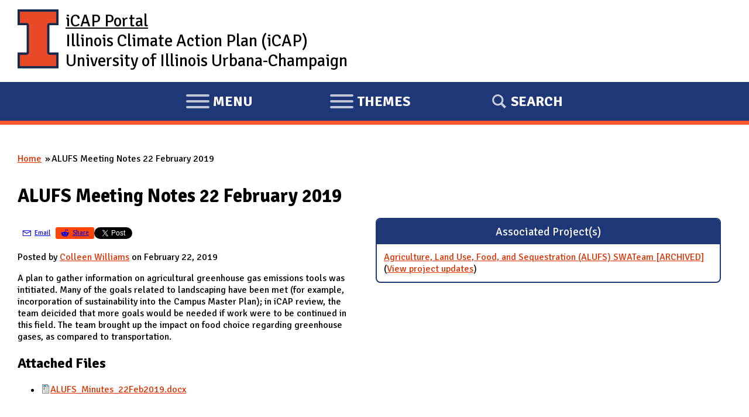

--- FILE ---
content_type: image/svg+xml
request_url: https://icap.sustainability.illinois.edu/files/images/themes/theme-icon-engagement-2020.svg
body_size: 1614
content:
<svg xmlns="http://www.w3.org/2000/svg" viewBox="0 0 58.52 63.74"><defs><style>.cls-1{fill:#020202;}</style></defs><g id="Layer_2" data-name="Layer 2"><g id="Layer_1-2" data-name="Layer 1"><path class="cls-1" d="M38.1,60c1.76-.86,0-3.79,1.91-5a5.53,5.53,0,0,0,.69-.68c2.14-2.22,4.22-4.5,6.45-6.64a6.5,6.5,0,0,0,2.16-3.71A18.32,18.32,0,0,1,52.66,36a33.28,33.28,0,0,1,5.16-6.16,1.51,1.51,0,0,0-.16-2.64A4.27,4.27,0,0,0,54,26.7a13.28,13.28,0,0,0-8.34,6.89c-.88,1.59-1.72,3.2-3.41,4.18-.49.29-.88.34-1.1-.23-.34-.85-.62-1.71-.93-2.57A10.85,10.85,0,0,1,40,30.4a37.25,37.25,0,0,1,.27-3.95c.39-2.3,1.07-4.55,1.4-6.86.43-3.12.73-6.26.9-9.4A16.76,16.76,0,0,0,42,6,2.59,2.59,0,0,0,39.16,4.1c-1.28.05-1.77.66-2,2.36-.14,1.15-.31,2.3-.55,3.44C35.84,13.6,35,17.3,34.2,21c-.27,1.23-.51,2.47-.83,3.69s-.91,1.53-2.21,1.36c0-.23,0-.48,0-.72.23-1.82.46-3.63.7-5.45.22-1.62.58-3.24.64-4.87.1-2.64,0-5.28,0-7.92a45.3,45.3,0,0,0-.25-4.81C32,.36,29.3-.67,27.68.48c-.89.63-.83,1.6-.88,2.5-.13,2.23-.1,4.48-.38,6.7a81.57,81.57,0,0,0-1.12,13c.05,1.47-.18,3-1.87,3.85a3.06,3.06,0,0,1-.14-.65,78.55,78.55,0,0,0-.91-11.56c-.36-2.8-.28-5.66-.47-8.48a2.27,2.27,0,0,0-2.65-2.18,2.61,2.61,0,0,0-2.49,2.46c0,2.77,0,5.54-.08,8.3a42.27,42.27,0,0,0,.69,10.71,10.76,10.76,0,0,1,.15,2.72,2.37,2.37,0,0,1-1.87,2c-.89.31-1.49-.23-2.08-.88a58.49,58.49,0,0,1-8-11.08,8.58,8.58,0,0,0-1.68-2.08,2.17,2.17,0,0,0-2.79-.29,2.1,2.1,0,0,0-.84,2.75C1.07,20.1,2,22,2.92,23.78S5,27.64,6.26,29.46c1.63,2.45,3.42,4.75,3.86,7.76.35,2.33,1,4.62,1.6,6.91.91,3.63,1.62,7.32,3.62,10.64a61.38,61.38,0,0,1,2.73,5.66,1.39,1.39,0,0,1,.1.64S22.21,67.77,38.1,60Z"/></g></g></svg>

--- FILE ---
content_type: image/svg+xml
request_url: https://icap.sustainability.illinois.edu/files/images/themes/theme-icon-funding-2020.svg
body_size: 861
content:
<svg xmlns="http://www.w3.org/2000/svg" viewBox="0 0 66.83 66.83"><g id="Layer_2" data-name="Layer 2"><g id="Layer_1-2" data-name="Layer 1"><g id="eMiuQ0"><path d="M41.53,22.74C38.37,20,34.72,20,31,20.4a3.88,3.88,0,0,0-1.1.33,3,3,0,0,0-2.09,2.6,2.59,2.59,0,0,0,1.93,2.58c2.18.82,4.41,1.5,6.61,2.27s4.32,1.42,6.39,2.34c4.54,2,6.31,5.76,6.07,10.5A14.15,14.15,0,0,1,36.41,53.93c-.44,0-.87.12-1.38.19v6.19H30.44V53.9c-4.7-.94-9.34-1.74-12.55-5.76l5.69-5.2c3.48,3.39,7.77,3.84,12.3,3.37a4.83,4.83,0,0,0,.76-.13c2.73-.6,4-2.53,3.31-5.19-.54-1.91-2.19-2.78-4-3.39-3.41-1.18-6.92-2.13-10.2-3.62-6.1-2.76-7.14-5.39-6-12.22.8-4.79,4.34-7.78,9.53-8.63l1.1-.19V6.38H35v6.46c4.22.53,8.3,1.29,11.45,4.56Z"/></g><path d="M33.41,66.83A33.42,33.42,0,1,1,66.83,33.41,33.45,33.45,0,0,1,33.41,66.83ZM33.41,2A31.42,31.42,0,1,0,64.83,33.41,31.44,31.44,0,0,0,33.41,2Z"/></g></g></svg>